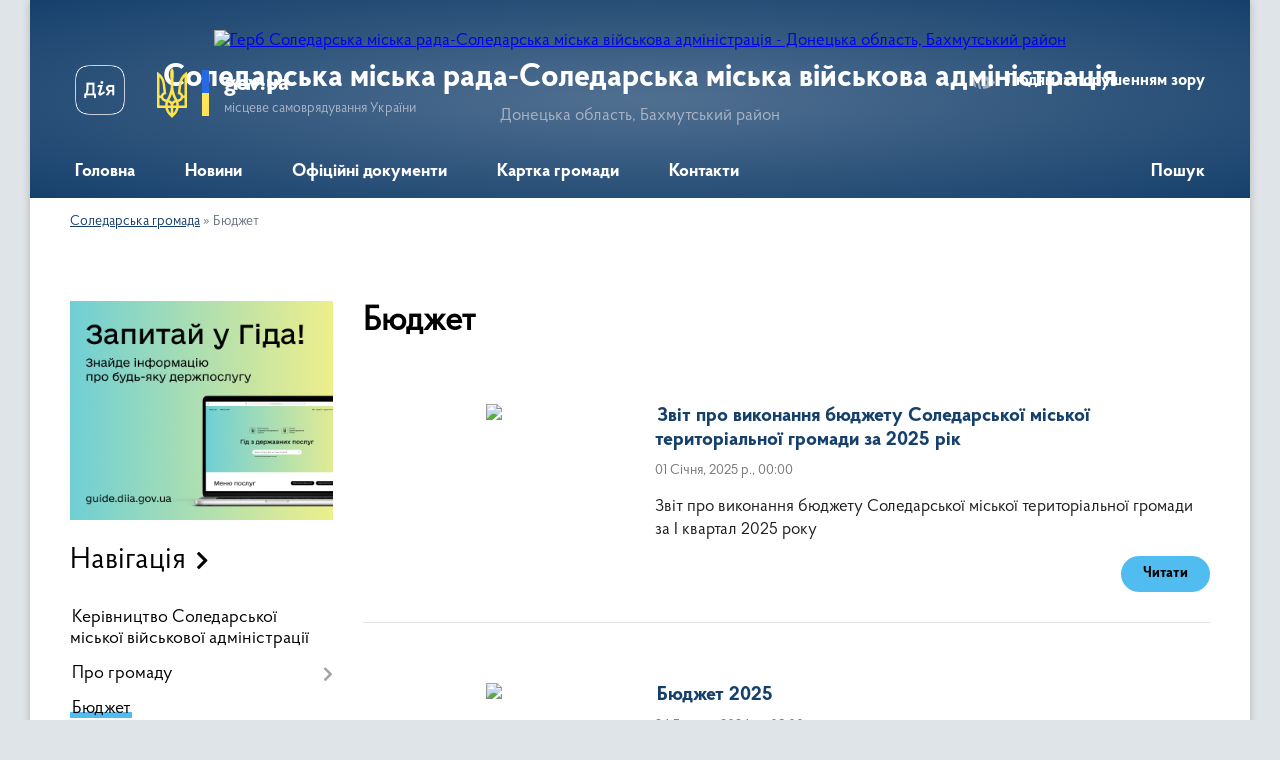

--- FILE ---
content_type: text/html; charset=UTF-8
request_url: https://sole-rada.gov.ua/bjudzhet-na-2023-rik-11-03-12-19-01-2023/
body_size: 10159
content:
<!DOCTYPE html>
<html lang="uk">
<head>
	<!--[if IE]><meta http-equiv="X-UA-Compatible" content="IE=edge"><![endif]-->
	<meta charset="utf-8">
	<meta name="viewport" content="width=device-width, initial-scale=1">
	<!--[if IE]><script>
		document.createElement('header');
		document.createElement('nav');
		document.createElement('main');
		document.createElement('section');
		document.createElement('article');
		document.createElement('aside');
		document.createElement('footer');
		document.createElement('figure');
		document.createElement('figcaption');
	</script><![endif]-->
	<title>Бюджет | Соледарська міська рада-Соледарська міська військова адміністрація</title>
	<meta name="description" content="">
	<meta name="keywords" content="Бюджет, |, Соледарська, міська, рада-Соледарська, міська, військова, адміністрація">

	
		<meta property="og:image" content="https://rada.info/upload/users_files/04052873/gerb/Герб_громады_1200_1257_new_2_1.png">
					
		<link rel="apple-touch-icon" sizes="57x57" href="https://sole-rada.gov.ua/apple-icon-57x57.png">
	<link rel="apple-touch-icon" sizes="60x60" href="https://sole-rada.gov.ua/apple-icon-60x60.png">
	<link rel="apple-touch-icon" sizes="72x72" href="https://sole-rada.gov.ua/apple-icon-72x72.png">
	<link rel="apple-touch-icon" sizes="76x76" href="https://sole-rada.gov.ua/apple-icon-76x76.png">
	<link rel="apple-touch-icon" sizes="114x114" href="https://sole-rada.gov.ua/apple-icon-114x114.png">
	<link rel="apple-touch-icon" sizes="120x120" href="https://sole-rada.gov.ua/apple-icon-120x120.png">
	<link rel="apple-touch-icon" sizes="144x144" href="https://sole-rada.gov.ua/apple-icon-144x144.png">
	<link rel="apple-touch-icon" sizes="152x152" href="https://sole-rada.gov.ua/apple-icon-152x152.png">
	<link rel="apple-touch-icon" sizes="180x180" href="https://sole-rada.gov.ua/apple-icon-180x180.png">
	<link rel="icon" type="image/png" sizes="192x192" href="https://sole-rada.gov.ua/android-icon-192x192.png">
	<link rel="icon" type="image/png" sizes="32x32" href="https://sole-rada.gov.ua/favicon-32x32.png">
	<link rel="icon" type="image/png" sizes="96x96" href="https://sole-rada.gov.ua/favicon-96x96.png">
	<link rel="icon" type="image/png" sizes="16x16" href="https://sole-rada.gov.ua/favicon-16x16.png">
	<link rel="manifest" href="https://sole-rada.gov.ua/manifest.json">
	<meta name="msapplication-TileColor" content="#ffffff">
	<meta name="msapplication-TileImage" content="https://sole-rada.gov.ua/ms-icon-144x144.png">
	<meta name="theme-color" content="#ffffff">
	
	<meta name="google-site-verification" content="iKl4OULNKf8x3exTBhadYBVhGgXjqLNoiVHdIGfX4Xc">

		<meta name="robots" content="">
	
    <link rel="preload" href="https://cdnjs.cloudflare.com/ajax/libs/font-awesome/5.9.0/css/all.min.css" as="style">
	<link rel="stylesheet" href="https://cdnjs.cloudflare.com/ajax/libs/font-awesome/5.9.0/css/all.min.css" integrity="sha512-q3eWabyZPc1XTCmF+8/LuE1ozpg5xxn7iO89yfSOd5/oKvyqLngoNGsx8jq92Y8eXJ/IRxQbEC+FGSYxtk2oiw==" crossorigin="anonymous" referrerpolicy="no-referrer" />

    <link rel="preload" href="//gromada.org.ua/themes/km2/css/styles_vip.css?v=3.33" as="style">
	<link rel="stylesheet" href="//gromada.org.ua/themes/km2/css/styles_vip.css?v=3.33">
	<link rel="stylesheet" href="//gromada.org.ua/themes/km2/css/5867/theme_vip.css?v=1764019557">
	
		<!--[if lt IE 9]>
	<script src="https://oss.maxcdn.com/html5shiv/3.7.2/html5shiv.min.js"></script>
	<script src="https://oss.maxcdn.com/respond/1.4.2/respond.min.js"></script>
	<![endif]-->
	<!--[if gte IE 9]>
	<style type="text/css">
		.gradient { filter: none; }
	</style>
	<![endif]-->

</head>
<body class="">

	<a href="#top_menu" class="skip-link link" aria-label="Перейти до головного меню (Alt+1)" accesskey="1">Перейти до головного меню (Alt+1)</a>
	<a href="#left_menu" class="skip-link link" aria-label="Перейти до бічного меню (Alt+2)" accesskey="2">Перейти до бічного меню (Alt+2)</a>
    <a href="#main_content" class="skip-link link" aria-label="Перейти до головного вмісту (Alt+3)" accesskey="3">Перейти до текстового вмісту (Alt+3)</a>




	
	<div class="wrap">
		
		<header>
			<div class="header_wrap">
				<div class="logo">
					<a href="https://sole-rada.gov.ua/" id="logo" class="form_2">
						<img src="https://rada.info/upload/users_files/04052873/gerb/Герб_громады_1200_1257_new_2_1.png" alt="Герб Соледарська міська рада-Соледарська міська військова адміністрація - Донецька область, Бахмутський район">
					</a>
				</div>
				<div class="title">
					<div class="slogan_1">Соледарська міська рада-Соледарська міська військова адміністрація</div>
					<div class="slogan_2">Донецька область, Бахмутський район</div>
				</div>
				<div class="gov_ua_block">
					<a class="diia" href="https://diia.gov.ua/" target="_blank" rel="nofollow" title="Державні послуги онлайн"><img src="//gromada.org.ua/themes/km2/img/diia.png" alt="Логотип Diia"></a>
					<img src="//gromada.org.ua/themes/km2/img/gerb.svg" class="gerb" alt="Герб України">
					<span class="devider"></span>
					<div class="title">
						<b>gov.ua</b>
						<span>місцеве самоврядування України</span>
					</div>
				</div>
								<div class="alt_link">
					<a href="#" rel="nofollow" title="Режим високої контастності" onclick="return set_special('b2874209a5016b80a3d28854833878e02f72b469');">Людям із порушенням зору</a>
				</div>
								
				<section class="top_nav">
					<nav class="main_menu" id="top_menu">
						<ul>
														<li class="">
								<a href="https://sole-rada.gov.ua/main/"><span>Головна</span></a>
																							</li>
														<li class="">
								<a href="https://sole-rada.gov.ua/news/"><span>Новини</span></a>
																							</li>
														<li class="">
								<a href="https://sole-rada.gov.ua/docs/"><span>Офіційні документи</span></a>
																							</li>
														<li class="">
								<a href="https://sole-rada.gov.ua/structure/"><span>Картка громади</span></a>
																							</li>
														<li class="">
								<a href="https://sole-rada.gov.ua/feedback/"><span>Контакти</span></a>
																							</li>
																				</ul>
					</nav>
					&nbsp;
					<button class="menu-button" id="open-button"><i class="fas fa-bars"></i> Меню сайту</button>
					<a href="https://sole-rada.gov.ua/search/" rel="nofollow" class="search_button">Пошук</a>
				</section>
				
			</div>
		</header>
				
		<section class="bread_crumbs">
		<div xmlns:v="http://rdf.data-vocabulary.org/#"><a href="/">Соледарська громада</a> &raquo; <span aria-current="page">Бюджет</span> </div>
	</section>
	
	<section class="center_block">
		<div class="row">
			<div class="grid-25 fr">
				<aside>
				
										<div class="diia_guide">
						<a href="https://guide.diia.gov.ua/" rel="nofollow" target="_blank" title="Гід державних послуг"><img src="https://gromada.org.ua/upload/diia_guide.jpg" alt="Банер - гід державних послуг"></a>
					</div>
									
										<div class="sidebar_title">Навігація</div>
										
					<nav class="sidebar_menu" id="left_menu">
						<ul>
														<li class="">
								<a href="https://sole-rada.gov.ua/kerivnictvo-miskoi-radi-14-54-09-21-09-2021/"><span>Керівництво Соледарської міської військової адміністрації</span></a>
																							</li>
														<li class=" has-sub">
								<a href="https://sole-rada.gov.ua/pro-gromadu-14-59-11-21-09-2021/"><span>Про громаду</span></a>
																<button onclick="return show_next_level(this);" aria-label="Показати підменю"></button>
																								<ul>
																		<li class="">
										<a href="https://sole-rada.gov.ua/simvolika-gromadi-14-59-23-21-09-2021/"><span>Символіка громади</span></a>
																													</li>
																		<li class="">
										<a href="https://sole-rada.gov.ua/istoriya-14-59-35-21-09-2021/"><span>Історія</span></a>
																													</li>
																		<li class="">
										<a href="https://sole-rada.gov.ua/pochesni-gromadyani-14-59-42-21-09-2021/"><span>Почесні громадяни</span></a>
																													</li>
																		<li class="">
										<a href="https://sole-rada.gov.ua/protokoli-sesii-miskoi-radi-15-00-22-21-09-2021/"><span>Протоколи сесії міської ради</span></a>
																													</li>
																		<li class="">
										<a href="https://sole-rada.gov.ua/straiegiya-rozvitku-soledkarskoi-miskoi-teritrialnoi-gromadi-na-20182025-roki-11-53-46-22-11-2021/"><span>Стратегія розвитку Соледарської міської територіальної громади на 2018-2025 роки</span></a>
																													</li>
																		<li class="">
										<a href="https://sole-rada.gov.ua/statut-soledarskoi-miskoi-teritorialnoi-gromadi-09-16-24-28-02-2024/"><span>СТАТУТ Соледарської міської територіальної громади</span></a>
																													</li>
																		<li class="">
										<a href="https://sole-rada.gov.ua/informaciya-za-pidsumkami-roboti-soledarskoi-miskoi-vijskovoi-administracii-bahmutskogo-rajonu-doneckoi-oblasti-v-2023-roci-14-42-13-26-02-2024/"><span>Інформація за підсумками роботи Соледарської міської військової адміністрації Бахмутського району Донецької області в 2023 році</span></a>
																													</li>
																		<li class="">
										<a href="https://sole-rada.gov.ua/informaciya-za-pidsumkami-roboti-soledarskoi-miskoi-vijskovoi-administracii-bahmutskogo-rajonu-doneckoi-oblasti-u-2022-roci-11-19-15-18-03-2025/"><span>Інформація за підсумками роботи Соледарської міської військової адміністрації Бахмутського району Донецької області у 2022 році</span></a>
																													</li>
																										</ul>
															</li>
														<li class="active">
								<a href="https://sole-rada.gov.ua/bjudzhet-na-2023-rik-11-03-12-19-01-2023/"><span>Бюджет</span></a>
																							</li>
														<li class=" has-sub">
								<a href="https://sole-rada.gov.ua/vikonavchij-komitet-15-00-41-21-09-2021/"><span>Виконавчий комітет</span></a>
																<button onclick="return show_next_level(this);" aria-label="Показати підменю"></button>
																								<ul>
																		<li class="">
										<a href="https://sole-rada.gov.ua/sklad-vikonavchogo-komitetu-15-00-48-21-09-2021/"><span>Склад виконавчого комітету</span></a>
																													</li>
																		<li class="">
										<a href="https://sole-rada.gov.ua/reglament-vikonavchogo-komitetu-15-01-03-21-09-2021/"><span>Регламент виконавчого комітету</span></a>
																													</li>
																		<li class="">
										<a href="https://sole-rada.gov.ua/proekti-rishen-vikonavchogo-komitetu-10-30-01-05-01-2022/"><span>Проекти рішень виконавчого комітету</span></a>
																													</li>
																										</ul>
															</li>
														<li class="">
								<a href="https://sole-rada.gov.ua/viddil-kulturi-ta-z-pitan-diyalnosti-zasobiv-masovoi-informacii-soledarskoi-miskoi-radi-19-44-19-19-12-2024/"><span>Відділ культури та з питань діяльності засобів масової інформації Соледарської міської ради</span></a>
																							</li>
														<li class="">
								<a href="https://sole-rada.gov.ua/upravlinnya-zhitlovokomunalnogo-gospodarstva-18-47-03-30-12-2024/"><span>Управління житлово-комунального господарства</span></a>
																							</li>
														<li class="">
								<a href="https://sole-rada.gov.ua/upravlinnya-osviti-soledarskoi-miskoi-radi-10-58-13-08-01-2025/"><span>Управління освіти Соледарської міської ради</span></a>
																							</li>
														<li class="">
								<a href="https://sole-rada.gov.ua/knp-centr-pervinnoi-medikosanitarnoi-dopomogi-soledarskoi-miskoi-radi-11-05-03-08-11-2024/"><span>КНП «Центр первинної медико-санітарної допомоги Соледарської міської ради»</span></a>
																							</li>
														<li class="">
								<a href="https://sole-rada.gov.ua/centr-nadannya-administrativnih-poslug-18-01-33-04-11-2024/"><span>Центр надання адміністративних послуг</span></a>
																							</li>
														<li class="">
								<a href="https://sole-rada.gov.ua/administrativni-i-socialni-poslugi-15-05-08-21-09-2021/"><span>Соціальні послуги</span></a>
																							</li>
														<li class="">
								<a href="https://sole-rada.gov.ua/komunalna-vlasnist-10-22-42-05-01-2022/"><span>Комунальна власність</span></a>
																							</li>
														<li class="">
								<a href="https://sole-rada.gov.ua/zvernennya-gromadyan-11-29-26-02-09-2022/"><span>Звернення громадян</span></a>
																							</li>
														<li class="">
								<a href="https://sole-rada.gov.ua/pidpriemcju-15-04-56-21-09-2021/"><span>Підприємцю</span></a>
																							</li>
														<li class="">
								<a href="https://sole-rada.gov.ua/regulyatorna-politika-15-05-42-21-09-2021/"><span>Регуляторна політика</span></a>
																							</li>
														<li class="">
								<a href="https://sole-rada.gov.ua/poryadok-organizacii-ta-vedennya-vijskovogo-obliku-prizovnikiv-vijskovozobov’yazanih-ta-rezervistiv-14-41-01-14-05-2024/"><span>Порядок організації та ведення військового обліку призовників, військовозобов’язаних та резервістів</span></a>
																							</li>
														<li class="">
								<a href="https://sole-rada.gov.ua/dostup-do-publichnoi-informacii-15-07-04-21-09-2021/"><span>Доступ до публічної інформації</span></a>
																							</li>
														<li class="">
								<a href="https://sole-rada.gov.ua/ekonomika-08-26-21-11-01-2022/"><span>Економіка</span></a>
																							</li>
														<li class="">
								<a href="https://sole-rada.gov.ua/mistobudivna-diyalnist-12-22-41-22-11-2021/"><span>Містобудівна діяльність</span></a>
																							</li>
														<li class="">
								<a href="https://sole-rada.gov.ua/zapobigannya-proyavam-korupcii-12-42-53-22-11-2021/"><span>Запобігання проявам корупції</span></a>
																							</li>
														<li class="">
								<a href="https://sole-rada.gov.ua/protidiya-domashnomu-ta-genderno-zumovlenomu-nasilstvu-08-25-05-15-11-2023/"><span>Протидія домашньому та гендерно зумовленому насильству</span></a>
																							</li>
														<li class="">
								<a href="https://sole-rada.gov.ua/informaciya-dlya-zahisnikiv-i-zahisnic-ukraini-ta-chleniv-ih-rodin-09-53-20-25-12-2024/"><span>Інформація для захисників і захисниць України, та членів їх родин</span></a>
																							</li>
														<li class="">
								<a href="https://sole-rada.gov.ua/koordinacijnij-centr-pidtrimki-civilnogo-naselennya-18-05-55-27-06-2023/"><span>Координаційний центр підтримки цивільного населення</span></a>
																							</li>
														<li class="">
								<a href="https://sole-rada.gov.ua/zakupivli-16-14-59-29-05-2024/"><span>Закупівлі</span></a>
																							</li>
														<li class="">
								<a href="https://sole-rada.gov.ua/zagibli-zahisniki-ukraini-soledarskoi-miskoi-teritorialnoi-gromadi-06-46-00-29-08-2024/"><span>Книга пам'яті Соледарської громади</span></a>
																							</li>
														<li class="">
								<a href="https://sole-rada.gov.ua/centri-pidtrimki-soledarskoi-miskoi-teritorialnoi-gromadi-16-50-24-30-03-2025/"><span>Центри підтримки Соледарської міської територіальної громади</span></a>
																							</li>
														<li class="">
								<a href="https://sole-rada.gov.ua/evidnovlennya-10-04-45-15-08-2025/"><span>єВідновлення</span></a>
																							</li>
														<li class="">
								<a href="https://sole-rada.gov.ua/molodizhna-rada-12-01-24-22-08-2025/"><span>Молодіжна рада</span></a>
																							</li>
														<li class="">
								<a href="https://sole-rada.gov.ua/bezbarernist-11-13-45-13-10-2025/"><span>Безбар'єрність</span></a>
																							</li>
														<li class="">
								<a href="https://sole-rada.gov.ua/propozicii-dlya-vpo-v-gromadahpartnerah-19-44-25-16-10-2025/"><span>Пропозиції для ВПО в громадах-партнерах</span></a>
																							</li>
														<li class="">
								<a href="https://sole-rada.gov.ua/konsultacii-z-gromadskistju-12-51-24-20-10-2025/"><span>Консультації з громадськістю</span></a>
																							</li>
													</ul>
						
												
					</nav>

											<div class="sidebar_title">Публічні закупівлі</div>	
<div class="petition_block">

		<p><a href="https://sole-rada.gov.ua/prozorro/" title="Публічні закупівлі Прозорро"><img src="//gromada.org.ua/themes/km2/img/prozorro_logo.png?v=2025" alt="Prozorro"></a></p>
	
		<p><a href="https://sole-rada.gov.ua/openbudget/" title="Відкритий бюджет"><img src="//gromada.org.ua/themes/km2/img/openbudget_logo.png?v=2025" alt="OpenBudget"></a></p>
	
		<p><a href="https://sole-rada.gov.ua/plans/" title="План державних закупівель"><img src="//gromada.org.ua/themes/km2/img/plans_logo.png?v=2025" alt="План державних закупівель"></a></p>
	
</div>									
											<div class="sidebar_title">Особистий кабінет користувача</div>

<div class="petition_block">

		<div class="alert alert-warning">
		Ви не авторизовані. Для того, щоб мати змогу створювати або пітримувати петиції,<br>
		<a href="#auth_petition" class="open-popup add_petition btn btn-yellow btn-small btn-block" style="margin-top: 10px;"><i class="fa fa-user"></i> авторизуйтесь</a>
	</div>
		
			<h2 style="margin: 30px 0;">Система петицій</h2>
		
					<div class="none_petition">Немає петицій, за які можна голосувати</div>
						
		
	
</div>
					
					
					
											<div class="sidebar_title">Звернення до посадовця</div>

<div class="appeals_block">

	
		
		<div class="row sidebar_persons">
						<div class="grid-30">
				<div class="one_sidebar_person">
					<div class="img"><a href="https://sole-rada.gov.ua/persons/866/"><img src="https://rada.info/upload/users_files/04052873/deputats/GERB_1.jpg" alt="Соледарська міська військова адміністрація"></a></div>
					<div class="title"><a href="https://sole-rada.gov.ua/persons/866/">Соледарська міська військова адміністрація</a></div>
				</div>
			</div>
						<div class="grid-30">
				<div class="one_sidebar_person">
					<div class="img"><a href="https://sole-rada.gov.ua/persons/1180/"><img src="https://rada.info/upload/users_files/04052873/deputats/Соледар-Герб.jpg" alt="Канали для надання повідомлень від викривачів до Соледарської міської військової адміністрації"></a></div>
					<div class="title"><a href="https://sole-rada.gov.ua/persons/1180/">Канали для надання повідомлень від викривачів до Соледарської міської військової адміністрації</a></div>
				</div>
			</div>
						<div class="clearfix"></div>
		</div>

						
				<p class="center appeal_cabinet"><a href="#auth_person" class="alert-link open-popup"><i class="fas fa-unlock-alt"></i> Кабінет посадової особи</a></p>
			
	
</div>					
										<div id="banner_block">

						<p><a rel="nofollow" href="https://bf.in.ua/"><img alt="Фото без опису"  src="https://rada.info/upload/users_files/04052873/0d9890fc5c1917d402cef28400a4d637.jpg" style="width: 300px; height: 195px;" /></a></p>

<p><a rel="nofollow" href="/trivae-obovyazkova-evakuaciya-civilnih-meshkanciv-donechchini-07-45-14-13-09-2024/"><img alt="Фото без опису" src="https://rada.info/upload/users_files/04052873/413e788e83025a79dddf896579622252.jpg" style="width: 300px; height: 208px;" /></a></p>

<p>&nbsp;</p>

<p><a rel="nofollow" href="https://petition.e-dem.ua/rt/Account/Login?ReturnUrl=%2Fsoledar%2FPetition%2FCreateSearch"><img alt="Фото без опису" src="https://rada.info/upload/users_files/04052873/47b2e275f589b64272326d0308ea8a8a.png" style="height: 169px; width: 300px;" /></a></p>

<p>&nbsp;</p>

<p><a rel="nofollow" href="https://pulse.gov.ua/"><img alt="Фото без опису" src="https://rada.info/upload/users_files/04052873/c350681d03a64770ba090d2d4c55e7b4.jpg" style="width: 300px; height: 300px;" /></a></p>

<p><a rel="nofollow" href="https://sole-rada.gov.ua/persons/866/"><img alt="Фото без опису" src="https://rada.info/upload/users_files/04052873/de833102093e3aadb766ea5a5348e9e9.jpg" style="width: 938px; height: 178px;" /></a></p>
						<div class="clearfix"></div>

						<a rel="nofollow" href="https://time.is/Ukraine" id="time_is_link" style="font-size:36px">Україна:</a>
<span id="Ukraine_z713" style="font-size:36px"></span>
<script src="//widget.time.is/t.js"></script>
<script>
time_is_widget.init({Ukraine_z713:{}});
</script>
						<div class="clearfix"></div>

					</div>
				
				</aside>
			</div>
			<div class="grid-75">

				<main id="main_content">

																		<h1>Бюджет</h1>
    


	


<div class="clearfix"></div>

	
	<div class="row news">
									<div class="grid-100">
					<div class="one_news_col">
						<div class="row">
							<div class="grid-30">
																<a href="https://sole-rada.gov.ua/news/1750275775/" class="news_img">
									<img src="https://rada.info/upload/users_files/04052873/gerb/Герб_громады_1200_1257_new_2_1.png">
									<span class="mask">
										<img class="svg ico" src="//gromada.org.ua/themes/km2/img/ico/news_ico.svg">
									</span>
								</a>
															</div>
							<div class="grid-70">
								<div class="news_title">
									<a href="https://sole-rada.gov.ua/news/1750275775/">Звіт про виконання бюджету Соледарської міської територіальної громади за 2025 рік</a>
								</div>
								<div class="news_date">
									01 Січня, 2025 р., 00:00
								</div>
								<div class="news_preview">
									Звіт про виконання бюджету Соледарської міської територіальної громади за І квартал 2025 року
								</div>
								<div class="news_read_more">
									<a href="https://sole-rada.gov.ua/news/1750275775/" class="btn btn-yellow">Читати</a>
								</div>
							</div>
							<div class="clearfix"></div>
						</div>
					</div>
				</div>
												<div class="grid-100">
					<div class="one_news_col">
						<div class="row">
							<div class="grid-30">
																<a href="https://sole-rada.gov.ua/news/1741330692/" class="news_img">
									<img src="https://rada.info/upload/users_files/04052873/gerb/Герб_громады_1200_1257_new_2_1.png">
									<span class="mask">
										<img class="svg ico" src="//gromada.org.ua/themes/km2/img/ico/news_ico.svg">
									</span>
								</a>
															</div>
							<div class="grid-70">
								<div class="news_title">
									<a href="https://sole-rada.gov.ua/news/1741330692/">Бюджет 2025</a>
								</div>
								<div class="news_date">
									24 Грудня, 2024 р., 09:00
								</div>
								<div class="news_preview">
									Розпорядження №312 Про &nbsp;бюджет &nbsp;Соледарської міської &nbsp;територіальної &nbsp;громади на 2024 рік 0550500000 (код бюджету)
								</div>
								<div class="news_read_more">
									<a href="https://sole-rada.gov.ua/news/1741330692/" class="btn btn-yellow">Читати</a>
								</div>
							</div>
							<div class="clearfix"></div>
						</div>
					</div>
				</div>
												<div class="grid-100">
					<div class="one_news_col">
						<div class="row">
							<div class="grid-30">
																<a href="https://sole-rada.gov.ua/news/1750279214/" class="news_img">
									<img src="https://rada.info/upload/users_files/04052873/gerb/Герб_громады_1200_1257_new_2_1.png">
									<span class="mask">
										<img class="svg ico" src="//gromada.org.ua/themes/km2/img/ico/news_ico.svg">
									</span>
								</a>
															</div>
							<div class="grid-70">
								<div class="news_title">
									<a href="https://sole-rada.gov.ua/news/1750279214/">Звіт про оцінку ефективності бюджетної програми за 2024 рік</a>
								</div>
								<div class="news_date">
									01 Січня, 2024 р., 00:00
								</div>
								<div class="news_preview">
									Соледарська міська рада Бахмутського району Донецької області
								</div>
								<div class="news_read_more">
									<a href="https://sole-rada.gov.ua/news/1750279214/" class="btn btn-yellow">Читати</a>
								</div>
							</div>
							<div class="clearfix"></div>
						</div>
					</div>
				</div>
												<div class="grid-100">
					<div class="one_news_col">
						<div class="row">
							<div class="grid-30">
																<a href="https://sole-rada.gov.ua/news/1750275076/" class="news_img">
									<img src="https://rada.info/upload/users_files/04052873/gerb/Герб_громады_1200_1257_new_2_1.png">
									<span class="mask">
										<img class="svg ico" src="//gromada.org.ua/themes/km2/img/ico/news_ico.svg">
									</span>
								</a>
															</div>
							<div class="grid-70">
								<div class="news_title">
									<a href="https://sole-rada.gov.ua/news/1750275076/">Звіт про виконання бюджету Соледарської міської територіальної громади за 2024 рік</a>
								</div>
								<div class="news_date">
									01 Січня, 2024 р., 00:00
								</div>
								<div class="news_preview">
									Звіт про виконання бюджету Соледарської міської територіальної громади&nbsp; за І квартал 2024
								</div>
								<div class="news_read_more">
									<a href="https://sole-rada.gov.ua/news/1750275076/" class="btn btn-yellow">Читати</a>
								</div>
							</div>
							<div class="clearfix"></div>
						</div>
					</div>
				</div>
												<div class="grid-100">
					<div class="one_news_col">
						<div class="row">
							<div class="grid-30">
																<a href="https://sole-rada.gov.ua/news/1741328049/" class="news_img">
									<img src="https://rada.info/upload/users_files/04052873/gerb/Герб_громады_1200_1257_new_2_1.png">
									<span class="mask">
										<img class="svg ico" src="//gromada.org.ua/themes/km2/img/ico/news_ico.svg">
									</span>
								</a>
															</div>
							<div class="grid-70">
								<div class="news_title">
									<a href="https://sole-rada.gov.ua/news/1741328049/">Бюджет 2024</a>
								</div>
								<div class="news_date">
									22 Грудня, 2023 р., 09:00
								</div>
								<div class="news_preview">
									Розпорядження №237&nbsp;Про &nbsp;бюджет &nbsp;Соледарської міської &nbsp;територіальної &nbsp;громади на 2024 рік 0550500000 (код бюджету)
								</div>
								<div class="news_read_more">
									<a href="https://sole-rada.gov.ua/news/1741328049/" class="btn btn-yellow">Читати</a>
								</div>
							</div>
							<div class="clearfix"></div>
						</div>
					</div>
				</div>
												<div class="grid-100">
					<div class="one_news_col">
						<div class="row">
							<div class="grid-30">
																<a href="https://sole-rada.gov.ua/news/1741326706/" class="news_img">
									<img src="https://rada.info/upload/users_files/04052873/gerb/Герб_громады_1200_1257_new_2_1.png">
									<span class="mask">
										<img class="svg ico" src="//gromada.org.ua/themes/km2/img/ico/news_ico.svg">
									</span>
								</a>
															</div>
							<div class="grid-70">
								<div class="news_title">
									<a href="https://sole-rada.gov.ua/news/1741326706/">Бюджет 2023 рік</a>
								</div>
								<div class="news_date">
									23 Грудня, 2022 р., 09:00
								</div>
								<div class="news_preview">
									Розпорядження №57р від 23.12.2022 &quot;Про бюджет Соледарської міської територіальної громади на 2023 рік (0550500000)&quot;
								</div>
								<div class="news_read_more">
									<a href="https://sole-rada.gov.ua/news/1741326706/" class="btn btn-yellow">Читати</a>
								</div>
							</div>
							<div class="clearfix"></div>
						</div>
					</div>
				</div>
												<div class="grid-100">
					<div class="one_news_col">
						<div class="row">
							<div class="grid-30">
																<a href="https://sole-rada.gov.ua/news/1741332792/" class="news_img">
									<img src="https://rada.info/upload/users_files/04052873/gerb/Герб_громады_1200_1257_new_2_1.png">
									<span class="mask">
										<img class="svg ico" src="//gromada.org.ua/themes/km2/img/ico/news_ico.svg">
									</span>
								</a>
															</div>
							<div class="grid-70">
								<div class="news_title">
									<a href="https://sole-rada.gov.ua/news/1741332792/">Бюджет 2022</a>
								</div>
								<div class="news_date">
									22 Грудня, 2021 р., 09:17
								</div>
								<div class="news_preview">
									Архів Бюджет 2022 рік
								</div>
								<div class="news_read_more">
									<a href="https://sole-rada.gov.ua/news/1741332792/" class="btn btn-yellow">Читати</a>
								</div>
							</div>
							<div class="clearfix"></div>
						</div>
					</div>
				</div>
							<div class="clearfix"></div>
	</div>

		
											
				</main>
				
			</div>
			<div class="clearfix"></div>
		</div>
	</section>
	
	
	<footer>
		
		<div class="row">
			<div class="grid-40 socials">
				<p>
					<a href="https://gromada.org.ua/rss/5867/" rel="nofollow" target="_blank" title="RSS-стрічка новин"><i class="fas fa-rss"></i></a>
										<a href="https://sole-rada.gov.ua/feedback/#chat_bot" title="Наша громада в смартфоні"><i class="fas fa-robot"></i></a>
															<a href="https://www.instagram.com/soledarska.va/" rel="nofollow" target="_blank" title="Сторінка в Instagram"><i class="fab fa-instagram"></i></a>					<a href="https://www.facebook.com/solerada" rel="nofollow" target="_blank" title="Сторінка у Фейсбук"><i class="fab fa-facebook-f"></i></a>					<a href="https://www.youtube.com/channel/UCOjkYycO7URYm_PtMa6upuA" rel="nofollow" target="_blank" title="Канал Youtube"><i class="fab fa-youtube"></i></a>					<a href="https://t.me/soledarska_va" rel="nofollow" target="_blank" title="Телеграм-канал громади"><i class="fab fa-telegram"></i></a>					<a href="https://sole-rada.gov.ua/sitemap/" title="Мапа сайту"><i class="fas fa-sitemap"></i></a>
				</p>
				<p class="copyright">Соледарська міська рада-Соледарська міська військова адміністрація - 2021-2025 &copy; Весь контент доступний за ліцензією <a href="https://creativecommons.org/licenses/by/4.0/deed.uk" target="_blank" rel="nofollow">Creative Commons Attribution 4.0 International License</a>, якщо не зазначено інше.</p>
			</div>
			<div class="grid-20 developers">
				<a href="https://vlada.ua/" rel="nofollow" target="_blank" title="Перейти на сайт платформи VladaUA"><img src="//gromada.org.ua/themes/km2/img/vlada_online.svg?v=ua" class="svg" alt="Логотип платформи VladaUA"></a><br>
				<span>офіційні сайти &laquo;під ключ&raquo;</span><br>
				для органів державної влади
			</div>
			<div class="grid-40 admin_auth_block">
								<p class="first"><a href="#" rel="nofollow" class="alt_link" onclick="return set_special('b2874209a5016b80a3d28854833878e02f72b469');">Людям із порушенням зору</a></p>
				<p><a href="#auth_block" class="open-popup" title="Вхід в адмін-панель сайту"><i class="fa fa-lock"></i></a></p>
				<p class="sec"><a href="#auth_block" class="open-popup">Вхід для адміністратора</a></p>
				<div id="google_translate_element" style="text-align: left;width: 202px;float: right;margin-top: 13px;"></div>
							</div>
			<div class="clearfix"></div>
		</div>

	</footer>

	</div>

		
	



<a href="#" id="Go_Top"><i class="fas fa-angle-up"></i></a>
<a href="#" id="Go_Top2"><i class="fas fa-angle-up"></i></a>

<script type="text/javascript" src="//gromada.org.ua/themes/km2/js/jquery-3.6.0.min.js"></script>
<script type="text/javascript" src="//gromada.org.ua/themes/km2/js/jquery-migrate-3.3.2.min.js"></script>
<script type="text/javascript" src="//gromada.org.ua/themes/km2/js/flickity.pkgd.min.js"></script>
<script type="text/javascript" src="//gromada.org.ua/themes/km2/js/flickity-imagesloaded.js"></script>
<script type="text/javascript">
	$(document).ready(function(){
		$(".main-carousel .carousel-cell.not_first").css("display", "block");
	});
</script>
<script type="text/javascript" src="//gromada.org.ua/themes/km2/js/icheck.min.js"></script>
<script type="text/javascript" src="//gromada.org.ua/themes/km2/js/superfish.min.js?v=2"></script>



<script type="text/javascript" src="//gromada.org.ua/themes/km2/js/functions_unpack.js?v=5.17"></script>
<script type="text/javascript" src="//gromada.org.ua/themes/km2/js/hoverIntent.js"></script>
<script type="text/javascript" src="//gromada.org.ua/themes/km2/js/jquery.magnific-popup.min.js?v=1.1"></script>
<script type="text/javascript" src="//gromada.org.ua/themes/km2/js/jquery.mask.min.js"></script>


	


<script type="text/javascript" src="//translate.google.com/translate_a/element.js?cb=googleTranslateElementInit"></script>
<script type="text/javascript">
	function googleTranslateElementInit() {
		new google.translate.TranslateElement({
			pageLanguage: 'uk',
			includedLanguages: 'de,en,es,fr,pl,hu,bg,ro,da,lt',
			layout: google.translate.TranslateElement.InlineLayout.SIMPLE,
			gaTrack: true,
			gaId: 'UA-71656986-1'
		}, 'google_translate_element');
	}
</script>

<script>
  (function(i,s,o,g,r,a,m){i["GoogleAnalyticsObject"]=r;i[r]=i[r]||function(){
  (i[r].q=i[r].q||[]).push(arguments)},i[r].l=1*new Date();a=s.createElement(o),
  m=s.getElementsByTagName(o)[0];a.async=1;a.src=g;m.parentNode.insertBefore(a,m)
  })(window,document,"script","//www.google-analytics.com/analytics.js","ga");

  ga("create", "UA-71656986-1", "auto");
  ga("send", "pageview");

</script>

<script async
src="https://www.googletagmanager.com/gtag/js?id=UA-71656986-2"></script>
<script>
   window.dataLayer = window.dataLayer || [];
   function gtag(){dataLayer.push(arguments);}
   gtag("js", new Date());

   gtag("config", "UA-71656986-2");
</script>



<div style="display: none;">
								<div id="get_gromada_ban" class="dialog-popup s">

	<div class="logo"><img src="//gromada.org.ua/themes/km2/img/logo.svg" class="svg"></div>
    <h4>Код для вставки на сайт</h4>
	
    <div class="form-group">
        <img src="//gromada.org.ua/gromada_orgua_88x31.png">
    </div>
    <div class="form-group">
        <textarea id="informer_area" class="form-control"><a href="https://gromada.org.ua/" target="_blank"><img src="https://gromada.org.ua/gromada_orgua_88x31.png" alt="Gromada.org.ua - веб сайти діючих громад України" /></a></textarea>
    </div>
	
</div>			<div id="auth_block" class="dialog-popup s" role="dialog" aria-modal="true" aria-labelledby="auth_block_label">

	<div class="logo"><img src="//gromada.org.ua/themes/km2/img/logo.svg" class="svg"></div>
    <h4 id="auth_block_label">Вхід для адміністратора</h4>
    <form action="//gromada.org.ua/n/actions/" method="post">

		
        
        <div class="form-group">
            <label class="control-label" for="login">Логін: <span>*</span></label>
            <input type="text" class="form-control" name="login" id="login" value="" autocomplete="username" required>
        </div>
        <div class="form-group">
            <label class="control-label" for="password">Пароль: <span>*</span></label>
            <input type="password" class="form-control" name="password" id="password" value="" autocomplete="current-password" required>
        </div>
        <div class="form-group center">
            <input type="hidden" name="object_id" value="5867">
			<input type="hidden" name="back_url" value="https://sole-rada.gov.ua/bjudzhet-na-2023-rik-11-03-12-19-01-2023/">
            <button type="submit" class="btn btn-yellow" name="pAction" value="login_as_admin_temp">Авторизуватись</button>
        </div>
		

    </form>

</div>


			
						
								<div id="email_voting" class="dialog-popup m">

	<div class="logo"><img src="//gromada.org.ua/themes/km2/img/logo.svg" class="svg"></div>
    <h4>Онлайн-опитування: </h4>

    <form action="//gromada.org.ua/n/actions/" method="post" enctype="multipart/form-data">

        <div class="alert alert-warning">
            <strong>Увага!</strong> З метою уникнення фальсифікацій Ви маєте підтвердити свій голос через E-Mail
        </div>

		
        <div class="form-group">
            <label class="control-label" for="voting_email">E-Mail: <span>*</span></label>
            <input type="email" class="form-control" name="email" id="voting_email" value="" required>
        </div>
		

        <div class="form-group center">
            <input type="hidden" name="voting_id" value="">
			
            <input type="hidden" name="answer_id" id="voting_anser_id" value="">
			<input type="hidden" name="back_url" value="https://sole-rada.gov.ua/bjudzhet-na-2023-rik-11-03-12-19-01-2023/">
			
            <button type="submit" name="pAction" value="get_voting" class="btn btn-yellow">Підтвердити голос</button> <a href="#" class="btn btn-grey close-popup">Скасувати</a>
        </div>

    </form>

</div>


		<div id="result_voting" class="dialog-popup m">

	<div class="logo"><img src="//gromada.org.ua/themes/km2/img/logo.svg" class="svg"></div>
    <h4>Результати опитування</h4>

    <h3 id="voting_title"></h3>

    <canvas id="voting_diagram"></canvas>
    <div id="voting_results"></div>

    <div class="form-group center">
        <a href="#voting" class="open-popup btn btn-yellow"><i class="far fa-list-alt"></i> Всі опитування</a>
    </div>

</div>		
												<div id="voting_confirmed" class="dialog-popup s">

	<div class="logo"><img src="//gromada.org.ua/themes/km2/img/logo.svg" class="svg"></div>
    <h4>Дякуємо!</h4>

    <div class="alert alert-success">Ваш голос було зараховано</div>

</div>

		
				<div id="add_appeal" class="dialog-popup m">

	<div class="logo"><img src="//gromada.org.ua/themes/km2/img/logo.svg" class="svg"></div>
    <h4>Форма подання електронного звернення</h4>

	
    	

    <form action="//gromada.org.ua/n/actions/" method="post" enctype="multipart/form-data">

        <div class="alert alert-info">
            <div class="row">
                <div class="grid-30">
                    <img src="" id="add_appeal_photo">
                </div>
                <div class="grid-70">
                    <div id="add_appeal_title"></div>
                    <div id="add_appeal_posada"></div>
                    <div id="add_appeal_details"></div>
                </div>
                <div class="clearfix"></div>
            </div>
        </div>

		
        <div class="row">
            <div class="grid-100">
                <div class="form-group">
                    <label for="add_appeal_name" class="control-label">Ваше прізвище, ім'я та по батькові: <span>*</span></label>
                    <input type="text" class="form-control" id="add_appeal_name" name="name" value="" required>
                </div>
            </div>
            <div class="grid-50">
                <div class="form-group">
                    <label for="add_appeal_email" class="control-label">Email: <span>*</span></label>
                    <input type="email" class="form-control" id="add_appeal_email" name="email" value="" required>
                </div>
            </div>
            <div class="grid-50">
                <div class="form-group">
                    <label for="add_appeal_phone" class="control-label">Контактний телефон:</label>
                    <input type="tel" class="form-control" id="add_appeal_phone" name="phone" value="">
                </div>
            </div>
            <div class="grid-100">
                <div class="form-group">
                    <label for="add_appeal_adress" class="control-label">Адреса проживання: <span>*</span></label>
                    <textarea class="form-control" id="add_appeal_adress" name="adress" required></textarea>
                </div>
            </div>
            <div class="clearfix"></div>
        </div>

        <hr>

        <div class="row">
            <div class="grid-100">
                <div class="form-group">
                    <label for="add_appeal_text" class="control-label">Текст звернення: <span>*</span></label>
                    <textarea rows="7" class="form-control" id="add_appeal_text" name="text" required></textarea>
                </div>
            </div>
            <div class="grid-100">
                <div class="form-group">
                    <label>
                        <input type="checkbox" name="public" value="y">
                        Публічне звернення (відображатиметься на сайті)
                    </label>
                </div>
            </div>
            <div class="grid-100">
                <div class="form-group">
                    <label>
                        <input type="checkbox" name="confirmed" value="y" required>
                        надаю згоду на обробку персональних даних
                    </label>
                </div>
            </div>
            <div class="clearfix"></div>
        </div>
		

        <div class="form-group center">
			
            <input type="hidden" name="deputat_id" id="add_appeal_id" value="">
			<input type="hidden" name="back_url" value="https://sole-rada.gov.ua/bjudzhet-na-2023-rik-11-03-12-19-01-2023/">
			
            <button type="submit" name="pAction" value="add_appeal_from_vip" class="btn btn-yellow">Подати звернення</button>
        </div>

    </form>

</div>


		
										<div id="auth_person" class="dialog-popup s">

	<div class="logo"><img src="//gromada.org.ua/themes/km2/img/logo.svg" class="svg"></div>
    <h4>Авторизація в системі електронних звернень</h4>
    <form action="//gromada.org.ua/n/actions/" method="post">

		
        
        <div class="form-group">
            <label class="control-label" for="person_login">Email посадової особи: <span>*</span></label>
            <input type="email" class="form-control" name="person_login" id="person_login" value="" autocomplete="off" required>
        </div>
        <div class="form-group">
            <label class="control-label" for="person_password">Пароль: <span>*</span> <small>(надає адміністратор сайту)</small></label>
            <input type="password" class="form-control" name="person_password" id="person_password" value="" autocomplete="off" required>
        </div>
		
        <div class="form-group center">
			
            <input type="hidden" name="object_id" value="5867">
			<input type="hidden" name="back_url" value="https://sole-rada.gov.ua/bjudzhet-na-2023-rik-11-03-12-19-01-2023/">
			
            <button type="submit" class="btn btn-yellow" name="pAction" value="login_as_person">Авторизуватись</button>
        </div>

    </form>

</div>


					
							<div id="auth_petition" class="dialog-popup s">

	<div class="logo"><img src="//gromada.org.ua/themes/km2/img/logo.svg" class="svg"></div>
    <h4>Авторизація в системі електронних петицій</h4>
    <form action="//gromada.org.ua/n/actions/" method="post">

		
        
        <div class="form-group">
            <input type="email" class="form-control" name="petition_login" id="petition_login" value="" placeholder="Email: *" autocomplete="off" required>
        </div>
        <div class="form-group">
            <input type="password" class="form-control" name="petition_password" id="petition_password" placeholder="Пароль: *" value="" autocomplete="off" required>
        </div>
		
        <div class="form-group center">
            <input type="hidden" name="petition_id" value="">
			
            <input type="hidden" name="gromada_id" value="5867">
			<input type="hidden" name="back_url" value="https://sole-rada.gov.ua/bjudzhet-na-2023-rik-11-03-12-19-01-2023/">
			
            <button type="submit" class="btn btn-yellow" name="pAction" value="login_as_petition">Авторизуватись</button>
        </div>
        			<div class="form-group" style="text-align: center;">
				Забулись пароль? <a class="open-popup" href="#forgot_password">Система відновлення пароля</a>
			</div>
			<div class="form-group" style="text-align: center;">
				Ще не зареєстровані? <a class="open-popup" href="#reg_petition">Реєстрація</a>
			</div>
		
    </form>

</div>


							<div id="reg_petition" class="dialog-popup">

	<div class="logo"><img src="//gromada.org.ua/themes/km2/img/logo.svg" class="svg"></div>
    <h4>Реєстрація в системі електронних петицій</h4>
	
	<div class="alert alert-danger">
		<p>Зареєструватись можна буде лише після того, як громада підключить на сайт систему електронної ідентифікації. Наразі очікуємо підключення до ID.gov.ua. Вибачте за тимчасові незручності</p>
	</div>
	
    	
	<p>Вже зареєстровані? <a class="open-popup" href="#auth_petition">Увійти</a></p>

</div>


				<div id="forgot_password" class="dialog-popup s">

	<div class="logo"><img src="//gromada.org.ua/themes/km2/img/logo.svg" class="svg"></div>
    <h4>Відновлення забутого пароля</h4>
    <form action="//gromada.org.ua/n/actions/" method="post">

		
        
        <div class="form-group">
            <input type="email" class="form-control" name="forgot_email" value="" placeholder="Email зареєстрованого користувача" required>
        </div>	
		
        <div class="form-group">
			<img id="forgot_img_captcha" src="//gromada.org.ua/upload/pre_captcha.png">
		</div>
		
        <div class="form-group">
            <label class="control-label" for="forgot_captcha">Результат арифм. дії: <span>*</span></label>
            <input type="text" class="form-control" name="forgot_captcha" id="forgot_captcha" value="" style="max-width: 120px; margin: 0 auto;" required>
        </div>
		
        <div class="form-group center">
			
            <input type="hidden" name="gromada_id" value="5867">
			<input type="hidden" name="captcha_code" id="forgot_captcha_code" value="0bce772e16bbc106516ac950c10fe920">
			
            <button type="submit" class="btn btn-yellow" name="pAction" value="forgot_password_from_gromada">Відновити пароль</button>
        </div>
        <div class="form-group center">
			Згадали авторизаційні дані? <a class="open-popup" href="#auth_petition">Авторизуйтесь</a>
		</div>

    </form>

</div>

<script type="text/javascript">
    $(document).ready(function() {
        
		$("#forgot_img_captcha").on("click", function() {
			var captcha_code = $("#forgot_captcha_code").val();
			var current_url = document.location.protocol +"//"+ document.location.hostname + document.location.pathname;
			$("#forgot_img_captcha").attr("src", "https://vlada.ua/ajax/?gAction=get_captcha_code&cc="+captcha_code+"&cu="+current_url+"&"+Math.random());
			return false;
		});
		
		
				
		
		
    });
</script>							
																										
	</div>
</body>
</html>